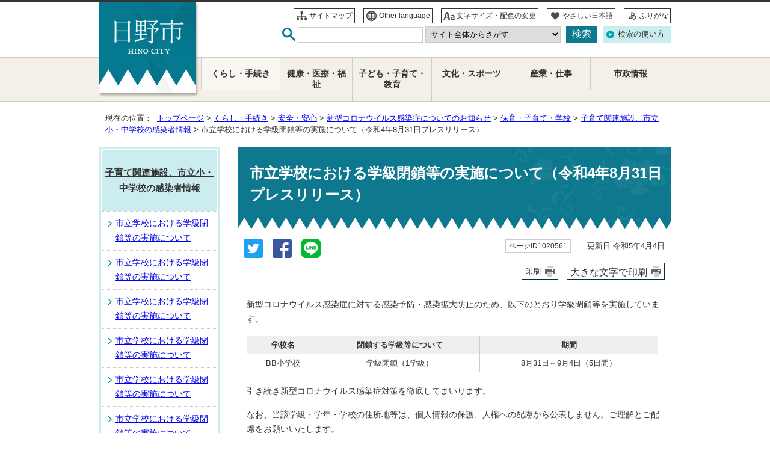

--- FILE ---
content_type: text/html
request_url: https://www.city.hino.lg.jp/kurashi/annzen/covid-19/1014185/1015604/1020561.html
body_size: 5940
content:
<!DOCTYPE html>
<html lang="ja">
<head prefix="og: http://ogp.me/ns# fb: http://ogp.me/ns/fb# article: http://ogp.me/ns/article#">
<!-- Google Tag Manager -->
<script>(function(w,d,s,l,i){w[l]=w[l]||[];w[l].push({'gtm.start':
new Date().getTime(),event:'gtm.js'});var f=d.getElementsByTagName(s)[0],
j=d.createElement(s),dl=l!='dataLayer'?'&l='+l:'';j.async=true;j.src=
'https://www.googletagmanager.com/gtm.js?id='+i+dl;f.parentNode.insertBefore(j,f);
})(window,document,'script','dataLayer','GTM-MB5VL6JW');</script>
<!-- End Google Tag Manager -->
<meta charset="UTF-8">
<title>市立学校における学級閉鎖等の実施について（令和4年8月31日プレスリリース）｜日野市公式ホームページ</title>
<meta name="keywords" content="日野市,ひの,hino">
<meta name="meta-pankuzu" content="トップページ→くらし・手続き→安全・安心→新型コロナウイルス感染症についてのお知らせ→保育・子育て・学校→子育て関連施設、市立小・中学校の感染者情報→">
<meta name="modified_date" content="2023年4月4日">
<!--[if lt IE 9]>
<script type="text/javascript" src="../../../../../_template_/_site_/_default_/_res/js/html5shiv-printshiv.min.js"></script>
<![endif]-->
<meta property="og:title" content="市立学校における学級閉鎖等の実施について（令和4年8月31日プレスリリース）">
<meta property="og:type" content="article">
<meta property="og:description" content="日野市公式ホームページ">
<meta property="og:url" content="https://www.city.hino.lg.jp/kurashi/annzen/covid-19/1014185/1015604/1020561.html">
<meta property="og:image" content="https://www.city.hino.lg.jp/_template_/_site_/_default_/_res/images/sns/ogimage.png">
<meta property="og:site_name" content="日野市公式ホームページ">
<meta property="og:locale" content="ja_JP">
<meta property="fb:admins" content="100004772059153">
<script src="../../../../../_template_/_site_/_default_/_res/js/jquery-3.5.1.min.js" ></script>
<script type="text/javascript">
//<!--
var FI = {};
FI.jQuery = jQuery.noConflict(true);
FI.smpcss = "../../../../../_template_/_site_/_default_/_res/design/default_smp.css";
FI.ads_banner_analytics = true;
FI.open_data_analytics = true;
FI.pageid_search_analytics = true;
FI.file_data_analytics = true;
FI.open_new_window = true;
//-->
</script>
<script src="../../../../../_template_/_site_/_default_/_res/js/smp.js" type="text/javascript"></script>
<script src="../../../../../_template_/_site_/_default_/_res/js/common.js" type="text/javascript"></script>
<script src="../../../../../_template_/_site_/_default_/_res/js/pagetop_fade.js" type="text/javascript"></script>
<script src="../../../../../_template_/_site_/_default_/_res/js/over.js" type="text/javascript"></script>
<script src="../../../../../_template_/_site_/_default_/_res/js/fm_util.js" type="text/javascript"></script>
<link id="cmncss" href="../../../../../_template_/_site_/_default_/_res/design/default.css" rel="stylesheet" type="text/css" class="pconly">
<link id="printcss" href="../../../../../_template_/_site_/_default_/_res/print_dummy.css" rel="stylesheet" type="text/css" class="pconly">
<link id="bgcss" href="../../../../../_template_/_site_/_default_/_res/dummy.css" rel="stylesheet" type="text/css">
<script type="text/javascript">
//<!--
var bgcss1 = "../../../../../_template_/_site_/_default_/_res/a.css";
var bgcss2 = "../../../../../_template_/_site_/_default_/_res/b.css";
var bgcss3 = "../../../../../_template_/_site_/_default_/_res/c.css";
var bgcss4 = "../../../../../_template_/_site_/_default_/_res/dummy.css";
// -->
</script>
<script type="text/javascript" src="https://hino.ficsc.jp/hino/pages/template/include/js/jquery.min.js"></script>
<script type="text/javascript" src="https://hino.ficsc.jp/hino/pages/template/include/js/jquery_suggest.js"></script>
<script type="text/javascript">
//<!--
var qzcjQuery = jQuery.noConflict(true);
//-->
</script>
<link href="https://hino.ficsc.jp/hino/pages/template/include/css/suggest.css" rel="stylesheet" type="text/css">
<script type="text/javascript">
//<!--
qzcjQuery(
function(){
qzcjQuery("#key").suggest(
"https://hino.ficsc.jp/hino/js/suggest.htm",
{
delay:400,
minchars:1,
top:-1,
left:0,
width_adjust:-2,
autowidth: true,
datatype: "jsonp",
metachars:" +^!() \u3000,\""
}
);
}
);
qzcjQuery(
function(){
qzcjQuery("#key2").suggest(
"https://hino.ficsc.jp/hino/js/suggest.htm",
{
delay:400,
minchars:1,
top:-1,
left:0,
width_adjust:-2,
autowidth: true,
datatype: "jsonp",
metachars:" +^!() \u3000,\""
}
);
}
);
//-->
</script>
<link rel="apple-touch-icon-precomposed" href="../../../../../_template_/_site_/_default_/_res/images/apple-touch-icon-precomposed.png">
<link rel="shortcut icon" href="../../../../../_template_/_site_/_default_/_res/favicon.ico" type="image/vnd.microsoft.icon">
<link rel="icon" href="../../../../../_template_/_site_/_default_/_res/favicon.ico" type="image/vnd.microsoft.icon">
</head>
<body>
<!-- Google Tag Manager (noscript) -->
<noscript><iframe src="https://www.googletagmanager.com/ns.html?id=GTM-MB5VL6JW"
height="0" width="0" style="display:none;visibility:hidden" title="GTM"></iframe></noscript>
<!-- End Google Tag Manager (noscript) -->
<div id="fb-root"></div>
<script type="text/javascript">(function(d, s, id) {
var js, fjs = d.getElementsByTagName(s)[0];
if (d.getElementById(id)) return;
js = d.createElement(s); js.id = id;
js.src = 'https://connect.facebook.net/ja_JP/sdk.js#xfbml=1&version=v2.12';
fjs.parentNode.insertBefore(js, fjs);
}(document, 'script', 'facebook-jssdk'));</script>
<noscript>
<p class="scriptmessage">当ホームページではjavascriptを使用しています。 javascriptの使用を有効にしなければ、一部の機能が正確に動作しない恐れがあります。お手数ですがjavascriptの使用を有効にしてください。</p>
</noscript>
<div id="wrapbg">
<div id="wrap">
<header id="headerbg" class="clearfix" role="banner">
<div id="blockskip" class="pconly" lang="ja"><a href="#HONBUN">エンターキーを押すと、ナビゲーション部分をスキップし本文へ移動します。</a></div>
<div id="header" class="clearfix">
<div id="tlogo" class="clearfix">
<p><a href="https://www.city.hino.lg.jp/"><img src="../../../../../_template_/_site_/_default_/_res/design/images/header/tlogo.png" alt="日野市" width="116" height="56"></a></p>
</div>
<div id="util">
<div id="util1">
<ul class="clearfix">
<li class="util1"><a href="../../../../../sitemap.html">サイトマップ</a></li>
<li class="util2" lang="en"><a href="../../../../../languages/index.html">Other language</a></li>
<li class="util3 pconly"><a href="../../../../../about/site/usability.html">文字サイズ・配色の変更</a></li>
<li class="util4"><a href="https://tsutaeru.cloud/easy.php?uri=https%3A%2F%2Fwww.city.hino.lg.jp%2Fkurashi%2Fannzen%2Fcovid-19%2F1014185%2F1015604%2F1020561.html">やさしい日本語</a></li>
<li class="util5"><a href="https://tsutaeru.cloud/ruby.php?uri=https%3A%2F%2Fwww.city.hino.lg.jp%2Fkurashi%2Fannzen%2Fcovid-19%2F1014185%2F1015604%2F1020561.html">ふりがな</a></li>
</ul>
<!-- ▲▲▲ END util1 ▲▲▲ --></div>
<div id="sitesearch" class="clearfix">
<form role="search" id="search" name="search" action="https://hino.ficsc.jp/hino/search.htm" method="get">
<label for="key"><img src="../../../../../_template_/_site_/_default_/_res/design/images/header/sitesearch.png" alt="サイト内検索" width="22" height="22"></label>
<input type="text" id="key" name="key" size="20" value="" autocomplete="off">
<select id="cat" name="cat" title="検索カテゴリー">
<option value="" selected="selected">サイト全体からさがす</option>
<option value="よくある質問">よくある質問からさがす</option>
<option value="市議会">市議会からさがす</option>
<option value="施設案内">施設案内からさがす</option>
<option value="くらし・手続き">くらし・手続きからさがす</option>
<option value="健康・医療・福祉">健康・医療・福祉からさがす</option>
<option value="子ども・子育て・教育">子ども・子育て・教育からさがす</option>
<option value="文化・スポーツ">文化・スポーツからさがす</option>
<option value="産業・仕事">産業・仕事からさがす</option>
<option value="市政情報">市政情報からさがす</option>
<option value="広報ひの">広報ひのからさがす</option>
<option value="プレスリリース">プレスリリースからさがす</option>
</select>
<input type="submit" value="検索" class="submit">
</form>
<p class="howto pconly"><a href="../../../../../about/site/keysearch.html">検索の使い方</a></p>
<!-- ▲▲▲ END sitesearch ▲▲▲ --></div>
</div>
</div>
</header>
<hr class="hide">
<nav id="gnavibg" role="navigation" aria-label="メインメニュー">
<div id="gnavi">
<ul class="clearfix">
<li class="choice"><a href="../../../../../kurashi/index.html"><em>くらし・手続き</em></a></li>
<li><a href="../../../../../fukushi/index.html">健康・医療・福祉</a></li>
<li><a href="../../../../../kosodate/index.html">子ども・子育て・教育</a></li>
<li><a href="../../../../../bunka/index.html">文化・スポーツ</a></li>
<li><a href="../../../../../sangyo/index.html">産業・仕事</a></li>
<li><a href="../../../../../shisei/index.html">市政情報</a></li>
</ul>
</div>
</nav>
<hr class="hide">
<nav id="tpath" role="navigation" aria-label="現在の位置">
<p>現在の位置：&nbsp;
<a href="https://www.city.hino.lg.jp/">トップページ</a> &gt;
<a href="../../../../../kurashi/index.html">くらし・手続き</a> &gt;
<a href="../../../../../kurashi/annzen/index.html">安全・安心</a> &gt;
<a href="../../../../../kurashi/annzen/covid-19/index.html">新型コロナウイルス感染症についてのお知らせ</a> &gt;
<a href="../../../../../kurashi/annzen/covid-19/1014185/index.html">保育・子育て・学校</a> &gt;
<a href="../../../../../kurashi/annzen/covid-19/1014185/1015604/index.html">子育て関連施設、市立小・中学校の感染者情報</a> &gt;
市立学校における学級閉鎖等の実施について（令和4年8月31日プレスリリース）
</p>
</nav>
<hr class="hide">
<div id="pagebody" class="clearfix lnavileft">
<p class="skip"><a id="HONBUN">ここから本文です。</a></p>
<main id="page" role="main">
<article id="content">
<div id="voice">
<h1>市立学校における学級閉鎖等の実施について（令和4年8月31日プレスリリース）</h1>
<div class="box">
<div class="sns rs_skip">
<div id="tw"><a href="https://twitter.com/intent/tweet?text=%E5%B8%82%E7%AB%8B%E5%AD%A6%E6%A0%A1%E3%81%AB%E3%81%8A%E3%81%91%E3%82%8B%E5%AD%A6%E7%B4%9A%E9%96%89%E9%8E%96%E7%AD%89%E3%81%AE%E5%AE%9F%E6%96%BD%E3%81%AB%E3%81%A4%E3%81%84%E3%81%A6%EF%BC%88%E4%BB%A4%E5%92%8C4%E5%B9%B48%E6%9C%8831%E6%97%A5%E3%83%97%E3%83%AC%E3%82%B9%E3%83%AA%E3%83%AA%E3%83%BC%E3%82%B9%EF%BC%89&url=https%3A%2F%2Fwww.city.hino.lg.jp%2Fkurashi%2Fannzen%2Fcovid-19%2F1014185%2F1015604%2F1020561.html" target="_blank"><img alt="このページの情報をツイッターでツイートできます" height="32" src="/_template_/_site_/_default_/_res/images/sns/tweet.png" width="32"></a></div>

<div id="fb"><a href="https://www.facebook.com/sharer.php?u=https%3A%2F%2Fwww.city.hino.lg.jp%2Fkurashi%2Fannzen%2Fcovid-19%2F1014185%2F1015604%2F1020561.html&t=%E5%B8%82%E7%AB%8B%E5%AD%A6%E6%A0%A1%E3%81%AB%E3%81%8A%E3%81%91%E3%82%8B%E5%AD%A6%E7%B4%9A%E9%96%89%E9%8E%96%E7%AD%89%E3%81%AE%E5%AE%9F%E6%96%BD%E3%81%AB%E3%81%A4%E3%81%84%E3%81%A6%EF%BC%88%E4%BB%A4%E5%92%8C4%E5%B9%B48%E6%9C%8831%E6%97%A5%E3%83%97%E3%83%AC%E3%82%B9%E3%83%AA%E3%83%AA%E3%83%BC%E3%82%B9%EF%BC%89" target="_blank"><img alt="このページの情報をフェイスブックでシェアできます" height="32" src="/_template_/_site_/_default_/_res/images/sns/share.png" width="32"></a></div>

<div id="snsline"><a href="https://line.me/R/msg/text/?%E5%B8%82%E7%AB%8B%E5%AD%A6%E6%A0%A1%E3%81%AB%E3%81%8A%E3%81%91%E3%82%8B%E5%AD%A6%E7%B4%9A%E9%96%89%E9%8E%96%E7%AD%89%E3%81%AE%E5%AE%9F%E6%96%BD%E3%81%AB%E3%81%A4%E3%81%84%E3%81%A6%EF%BC%88%E4%BB%A4%E5%92%8C4%E5%B9%B48%E6%9C%8831%E6%97%A5%E3%83%97%E3%83%AC%E3%82%B9%E3%83%AA%E3%83%AA%E3%83%BC%E3%82%B9%EF%BC%89%0d%0ahttps%3A%2F%2Fwww.city.hino.lg.jp%2Fkurashi%2Fannzen%2Fcovid-19%2F1014185%2F1015604%2F1020561.html" target="_blank"><img alt="このページの情報をラインでシェアできます" height="32" src="/_template_/_site_/_default_/_res/images/sns/lineit.png" width="32"></a></div>
</div>
<p class="update">
<span class="idnumber">ページID1020561</span>　
更新日
令和5年4月4日
</p>
<p class="print pconly">
<span class="printm"><a href="javascript:void(0);" onclick="print(); return false;">印刷</a></span>　<span class="printl"><a href="javascript:void(0);" onclick="printData(); return false;">大きな文字で印刷</a></span>
</p>
<!-- ▲▲▲ END box ▲▲▲ --></div>
<p>新型コロナウイルス感染症に対する感染予防・感染拡大防止のため、以下のとおり学級閉鎖等を実施しています。</p>
<table class="w100">
<tbody>
<tr>
<th scope="col">
<p class="textcenter">学校名</p>
</th>
<th scope="col">
<p class="textcenter">閉鎖する学級等について</p>
</th>
<th scope="col">
<p class="textcenter">期間</p>
</th>
</tr>
<tr>
<td>
<p class="textcenter">BB小学校</p>
</td>
<td>
<p class="textcenter">学級閉鎖（1学級）</p>
</td>
<td>
<p class="textcenter">8月31日～9月4日（5日間）</p>
</td>
</tr>
</tbody>
</table>
<p>引き続き新型コロナウイルス感染症対策を徹底してまいります。</p>
<p>なお、当該学級・学年・学校の住所地等は、個人情報の保護、人権への配慮から公表しません。ご理解とご配慮をお願いいたします。</p>
<div id="reference">
<h2><span>このページに関する</span>お問い合わせ</h2>
<p><strong>教育部　<span class="division">学務課</span></strong><br>
直通電話：学務係 042-514-8719　保健給食係 042-514-8749<br>
代表電話：042-585-1111<br>
ファクス：042-583-9684<br>
〒191-8686<br>
東京都日野市神明1丁目12番地の1　日野市役所5階<br>
<a class="mail" href="https://www.city.hino.lg.jp/cgi-bin/contacts/G130200">教育部学務課へのお問い合わせは専用フォームをご利用ください。</a></p>
</div>
<div id="feedback">
<p><a href="https://www.city.hino.lg.jp/cgi-bin/enquetes/69f1299bab10423f8bf9506b3ee02920">ホームページにご意見をお寄せください</a></p>
</div>
</div>
</article>
</main>
<hr class="hide">
<nav id="lnavi" class="pconly" role="navigation" aria-labelledby="localnav">
<div id="menubg">
<div id="menu">
<h2 id="localnav"><a href="../../../../../kurashi/annzen/covid-19/1014185/1015604/index.html">子育て関連施設、市立小・中学校の感染者情報</a></h2>
<ul>
<li><a href="../../../../../kurashi/annzen/covid-19/1014185/1015604/1023048.html">市立学校における学級閉鎖等の実施について</a></li>
<li><a href="../../../../../kurashi/annzen/covid-19/1014185/1015604/1023046.html">市立学校における学級閉鎖等の実施について</a></li>
<li><a href="../../../../../kurashi/annzen/covid-19/1014185/1015604/1022845.html">市立学校における学級閉鎖等の実施について</a></li>
<li><a href="../../../../../kurashi/annzen/covid-19/1014185/1015604/1022685.html">市立学校における学級閉鎖等の実施について</a></li>
<li><a href="../../../../../kurashi/annzen/covid-19/1014185/1015604/1022623.html">市立学校における学級閉鎖等の実施について</a></li>
<li><a href="../../../../../kurashi/annzen/covid-19/1014185/1015604/1022584.html">市立学校における学級閉鎖等の実施について</a></li>
<li><a href="../../../../../kurashi/annzen/covid-19/1014185/1015604/1022527.html">市立学校における学級閉鎖等の実施について</a></li>
<li><a href="../../../../../kurashi/annzen/covid-19/1014185/1015604/1022443.html">市立学校における学級閉鎖等の実施について</a></li>
<li><a href="../../../../../kurashi/annzen/covid-19/1014185/1015604/1022424.html">市立学校における学級閉鎖等の実施について</a></li>
<li><a href="../../../../../kurashi/annzen/covid-19/1014185/1015604/1022394.html">市立学校における学級閉鎖等の実施について</a></li>
<li><a href="../../../../../kurashi/annzen/covid-19/1014185/1015604/1022335.html">市立学校における学級閉鎖等の実施について</a></li>
<li><a href="../../../../../kurashi/annzen/covid-19/1014185/1015604/1022166.html">市立学校における学級閉鎖等の実施について</a></li>
<li><a href="../../../../../kurashi/annzen/covid-19/1014185/1015604/1022127.html">市立学校における学級閉鎖等の実施について</a></li>
<li><a href="../../../../../kurashi/annzen/covid-19/1014185/1015604/1022056.html">市立学校における学級閉鎖等の実施について</a></li>
<li class="choice">市立学校における学級閉鎖等の実施について（令和4年8月31日プレスリリース）</li>
<li><a href="../../../../../kurashi/annzen/covid-19/1014185/1015604/1020226.html">市立学校における学級閉鎖等の実施について（令和4年7月14日プレスリリース）</a></li>
<li><a href="../../../../../kurashi/annzen/covid-19/1014185/1015604/1020211.html">市立学校における学級閉鎖等の実施について（令和4年7月12日プレスリリース）</a></li>
<li><a href="../../../../../kurashi/annzen/covid-19/1014185/1015604/1020202.html">市立学校における学級閉鎖等の実施について（令和4年7月8日プレスリリース）</a></li>
<li><a href="../../../../../kurashi/annzen/covid-19/1014185/1015604/1020144.html">市立学校における学級閉鎖等の実施について（令和4年6月28日プレスリリース）</a></li>
<li><a href="../../../../../kurashi/annzen/covid-19/1014185/1015604/1019933.html">市立学校における学級閉鎖等の実施について（令和4年5月31日プレスリリース）</a></li>
<li><a href="../../../../../kurashi/annzen/covid-19/1014185/1015604/1019847.html">市立学校における学級閉鎖等の実施について（令和4年5月18日プレスリリース）</a></li>
<li><a href="../../../../../kurashi/annzen/covid-19/1014185/1015604/1019835.html">市立学校における学級閉鎖等の実施について（令和4年5月17日プレスリリース）</a></li>
<li><a href="../../../../../kurashi/annzen/covid-19/1014185/1015604/1019696.html">市立学校における学級閉鎖等の実施について（令和4年4月22日プレスリリース）</a></li>
<li><a href="../../../../../kurashi/annzen/covid-19/1014185/1015604/1019409.html">市立学校における学級閉鎖等の実施について（令和4年3月17日プレスリリース）</a></li>
<li><a href="../../../../../kurashi/annzen/covid-19/1014185/1015604/1019399.html">市立学校における学級閉鎖等の実施について（令和4年3月16日プレスリリース）</a></li>
<li><a href="../../../../../kurashi/annzen/covid-19/1014185/1015604/1019390.html">市立学校における学級閉鎖等の実施について（令和4年3月15日プレスリリース）</a></li>
<li><a href="../../../../../kurashi/annzen/covid-19/1014185/1015604/1019376.html">市立学校における学級閉鎖等の実施について（令和4年3月14日プレスリリース）</a></li>
<li><a href="../../../../../kurashi/annzen/covid-19/1014185/1015604/1019321.html">市立学校における学級閉鎖等の実施について（令和4年3月4日プレスリリース）</a></li>
<li><a href="../../../../../kurashi/annzen/covid-19/1014185/1015604/1019316.html">市立学校における学級閉鎖等の実施について（令和4年3月3日プレスリリース）</a></li>
<li><a href="../../../../../kurashi/annzen/covid-19/1014185/1015604/1019276.html">市立学校における学級閉鎖等の実施について（令和4年3月2日プレスリリース）</a></li>
<li><a href="../../../../../kurashi/annzen/covid-19/1014185/1015604/1019268.html">市立学校における学級閉鎖等の実施について（令和4年3月1日プレスリリース）</a></li>
<li><a href="../../../../../kurashi/annzen/covid-19/1014185/1015604/1019259.html">市立学校における学級閉鎖等の実施について（令和4年2月25日プレスリリース）</a></li>
<li><a href="../../../../../kurashi/annzen/covid-19/1014185/1015604/1019198.html">市立学校における学級閉鎖等の実施について（令和4年2月22日プレスリリース）</a></li>
<li><a href="../../../../../kurashi/annzen/covid-19/1014185/1015604/1019162.html">市立学校における学級閉鎖等の実施について（令和4年2月21日プレスリリース）</a></li>
<li><a href="../../../../../kurashi/annzen/covid-19/1014185/1015604/1019161.html">市立学校における学級閉鎖等の実施について（令和4年2月18日プレスリリース）</a></li>
<li><a href="../../../../../kurashi/annzen/covid-19/1014185/1015604/1019144.html">市立学校における学級閉鎖等の実施について（令和4年2月16日プレスリリース）</a></li>
<li><a href="../../../../../kurashi/annzen/covid-19/1014185/1015604/1019085.html">市立学校における学級閉鎖等の実施について（令和4年2月9日プレスリリース）</a></li>
<li><a href="../../../../../kurashi/annzen/covid-19/1014185/1015604/1019076.html">市立学校における学級閉鎖等の実施について（令和4年2月8日プレスリリース）</a></li>
<li><a href="../../../../../kurashi/annzen/covid-19/1014185/1015604/1019064.html">市立学校における学級閉鎖等の実施について（令和4年2月7日プレスリリース）</a></li>
<li><a href="../../../../../kurashi/annzen/covid-19/1014185/1015604/1019025.html">市立学校における学級閉鎖等の実施について（令和4年2月2日プレスリリース）</a></li>
<li><a href="../../../../../kurashi/annzen/covid-19/1014185/1015604/1019023.html">市立学校における幼児・児童・生徒・教職員等の新型コロナウイルス感染について（令和4年2月1日プレスリリース）</a></li>
<li><a href="../../../../../kurashi/annzen/covid-19/1014185/1015604/1019003.html">市立保育園における新型コロナウイルス感染者の発生について(令和4年1月31日プレスリリース)</a></li>
<li><a href="../../../../../kurashi/annzen/covid-19/1014185/1015604/1019000.html">市立学校における幼児・児童・生徒・教職員等の新型コロナウイルス感染について（令和4年1月31日プレスリリース）</a></li>
<li><a href="../../../../../kurashi/annzen/covid-19/1014185/1015604/1018988.html">市立保育園における新型コロナウイルス感染者の発生について（令和4年1月28日プレスリリース）</a></li>
<li><a href="../../../../../kurashi/annzen/covid-19/1014185/1015604/1018990.html">学童クラブにおける支援員の新型コロナウイルス感染について（令和4年1月28日プレスリリース）</a></li>
<li><a href="../../../../../kurashi/annzen/covid-19/1014185/1015604/1018986.html">市立学校における幼児・児童・生徒・教職員等の新型コロナウイルス感染について（令和4年1月28日プレスリリース）</a></li>
<li><a href="../../../../../kurashi/annzen/covid-19/1014185/1015604/1018979.html">市立学校における幼児・児童・生徒・教職員等の新型コロナウイルス感染について（令和4年1月27日プレスリリース）</a></li>
<li><a href="../../../../../kurashi/annzen/covid-19/1014185/1015604/1018966.html">市立学校における幼児・児童・生徒・教職員等の新型コロナウイルス感染について（令和4年1月26日プレスリリース）</a></li>
<li><a href="../../../../../kurashi/annzen/covid-19/1014185/1015604/1018953.html">市立学校における幼児・児童・生徒・教職員等の新型コロナウイルス感染について（令和4年1月25日プレスリリース）</a></li>
<li><a href="../../../../../kurashi/annzen/covid-19/1014185/1015604/1018955.html">市立保育園における新型コロナウイルス感染者の発生について(令和4年1月25日プレスリリース)</a></li>
<li><a href="../../../../../kurashi/annzen/covid-19/1014185/1015604/1018951.html">市立小・中学校における児童・生徒・教職員等の新型コロナウイルス感染について（令和4年1月24日プレスリリース）</a></li>
<li><a href="../../../../../kurashi/annzen/covid-19/1014185/1015604/1018919.html">市立小・中学校における児童・生徒・教職員等の新型コロナウイルス感染について（令和4年1月21日プレスリリース）</a></li>
<li><a href="../../../../../kurashi/annzen/covid-19/1014185/1015604/1018911.html">市立小・中学校における児童・生徒・教職員等の新型コロナウイルス感染について（令和4年1月20日プレスリリース）</a></li>
<li><a href="../../../../../kurashi/annzen/covid-19/1014185/1015604/1018906.html">市立保育園における新型コロナウイルス感染者の発生について(令和4年1月19日プレスリリース)</a></li>
<li><a href="../../../../../kurashi/annzen/covid-19/1014185/1015604/1018903.html">市立小・中学校における児童・生徒・教職員等の新型コロナウイルス感染について（令和4年1月19日プレスリリース）</a></li>
<li><a href="../../../../../kurashi/annzen/covid-19/1014185/1015604/1018886.html">市立小・中学校における児童・生徒・教職員等の新型コロナウイルス感染について（令和4年1月18日プレスリリース）</a></li>
<li><a href="../../../../../kurashi/annzen/covid-19/1014185/1015604/1018836.html">市立小学校における児童の新型コロナウイルス感染について（令和4年1月17日プレスリリース）</a></li>
<li><a href="../../../../../kurashi/annzen/covid-19/1014185/1015604/1018857.html">市立保育園における新型コロナウイルス感染者の発生について（令和4年1月17日プレスリリース）</a></li>
<li><a href="../../../../../kurashi/annzen/covid-19/1014185/1015604/1018831.html">市立小学校における教職員の新型コロナウイルス感染について（令和4年1月13日プレスリリース）</a></li>
<li><a href="../../../../../kurashi/annzen/covid-19/1014185/1015604/1018825.html">市立中学校における生徒の新型コロナウイルス感染について（令和4年1月12日プレスリリース）</a></li>
<li><a href="../../../../../kurashi/annzen/covid-19/1014185/1015604/1018812.html">市立中学校における教職員の新型コロナウイルス感染について（令和4年1月11日プレスリリース）</a></li>
<li><a href="../../../../../kurashi/annzen/covid-19/1014185/1015604/1018514.html">市立小学校における児童の新型コロナウイルス感染について（令和3年11月16日プレスリリース）</a></li>
<li><a href="../../../../../kurashi/annzen/covid-19/1014185/1015604/1018364.html">市立小学校における児童の新型コロナウイルス感染について（令和3年10月20日プレスリリース）</a></li>
<li><a href="../../../../../kurashi/annzen/covid-19/1014185/1015604/1018184.html">市立小学校における児童の新型コロナウイルス感染について（令和3年9月17日プレスリリース）</a></li>
<li><a href="../../../../../kurashi/annzen/covid-19/1014185/1015604/1018171.html">市立小学校における児童の新型コロナウイルス感染について（令和3年9月17日プレスリリース）</a></li>
<li><a href="../../../../../kurashi/annzen/covid-19/1014185/1015604/1018175.html">市内学童クラブの児童の新型コロナウイルス感染について(令和3年9月17日プレスリリース)</a></li>
<li><a href="../../../../../kurashi/annzen/covid-19/1014185/1015604/1018149.html">市立小学校における児童の新型コロナウイルス感染について（令和3年9月16日プレスリリース）</a></li>
<li><a href="../../../../../kurashi/annzen/covid-19/1014185/1015604/1018138.html">市立小学校における児童の新型コロナウイルス感染について（令和3年9月15日プレスリリース）</a></li>
<li><a href="../../../../../kurashi/annzen/covid-19/1014185/1015604/1018124.html">市立中学校における生徒の新型コロナウイルス感染について（令和3年9月14日プレスリリース）</a></li>
<li><a href="../../../../../kurashi/annzen/covid-19/1014185/1015604/1018122.html">市立小学校における児童、教職員の新型コロナウイルス感染について（令和3年9月13日プレスリリース）</a></li>
<li><a href="../../../../../kurashi/annzen/covid-19/1014185/1015604/1018084.html">市立小学校における教職員の新型コロナウイルス感染について（令和3年9月9日プレスリリース）</a></li>
<li><a href="../../../../../kurashi/annzen/covid-19/1014185/1015604/1018067.html">市立小学校における児童の新型コロナウイルス感染について（令和3年9月7日プレスリリース）</a></li>
<li><a href="../../../../../kurashi/annzen/covid-19/1014185/1015604/1018062.html">市立小学校における教職員の新型コロナウイルス感染について（令和3年9月6日プレスリリース）</a></li>
<li><a href="../../../../../kurashi/annzen/covid-19/1014185/1015604/1018057.html">市立保育園における新型コロナウイルス感染者の発生について（令和3年9月3日プレスリリース）</a></li>
<li><a href="../../../../../kurashi/annzen/covid-19/1014185/1015604/1018050.html">市立中学校における生徒の新型コロナウイルス感染について（令和3年9月2日プレスリリース）</a></li>
<li><a href="../../../../../kurashi/annzen/covid-19/1014185/1015604/1018034.html">市立保育園における新型コロナウイルス感染者の発生について（令和3年8月31日プレスリリース）</a></li>
<li><a href="../../../../../kurashi/annzen/covid-19/1014185/1015604/1018038.html">市内学童クラブの児童の新型コロナウイルス感染について(令和3年8月31日プレスリリース)</a></li>
<li><a href="../../../../../kurashi/annzen/covid-19/1014185/1015604/1018025.html">市立保育園における新型コロナウイルス感染者の発生について（令和3年8月27日プレスリリース）</a></li>
<li><a href="../../../../../kurashi/annzen/covid-19/1014185/1015604/1018008.html">市立小学校における教職員の新型コロナウイルス感染について（令和3年8月25日プレスリリース）</a></li>
<li><a href="../../../../../kurashi/annzen/covid-19/1014185/1015604/1018015.html">市内学童クラブの児童の新型コロナウイルス感染について(令和3年8月25日プレスリリース)</a></li>
<li><a href="../../../../../kurashi/annzen/covid-19/1014185/1015604/1017929.html">市立小学校における教職員の新型コロナウイルス感染について（令和3年8月16日プレスリリース）</a></li>
<li><a href="../../../../../kurashi/annzen/covid-19/1014185/1015604/1017919.html">市立小学校における教職員の新型コロナウイルス感染について（令和3年8月13日プレスリリース）</a></li>
<li><a href="../../../../../kurashi/annzen/covid-19/1014185/1015604/1017908.html">市立保育園における新型コロナウイルス感染者の発生について（令和3年8月11日プレスリリース）</a></li>
<li><a href="../../../../../kurashi/annzen/covid-19/1014185/1015604/1017909.html">市内学童クラブの児童の新型コロナウイルス感染について（令和3年8月11日プレスリリース）</a></li>
<li><a href="../../../../../kurashi/annzen/covid-19/1014185/1015604/1017880.html">市立中学校における教職員の新型コロナウイルス感染について（令和3年8月11日プレスリリース）</a></li>
<li><a href="../../../../../kurashi/annzen/covid-19/1014185/1015604/1017864.html">市立中学校における教職員の新型コロナウイルス感染について（令和3年8月6日プレスリリース）</a></li>
<li><a href="../../../../../kurashi/annzen/covid-19/1014185/1015604/1017763.html">市立中学校における教職員及び生徒の新型コロナウイルス感染について（令和3年8月4日プレスリリース）</a></li>
<li><a href="../../../../../kurashi/annzen/covid-19/1014185/1015604/1017746.html">市立小・中学校における教職員の新型コロナウイルス感染について（令和3年8月2日プレスリリース）</a></li>
<li><a href="../../../../../kurashi/annzen/covid-19/1014185/1015604/1017719.html">市立中学校における教職員の新型コロナウイルス感染について（令和3年7月29日プレスリリース）</a></li>
<li><a href="../../../../../kurashi/annzen/covid-19/1014185/1015604/1017646.html">市立小学校における教職員の新型コロナウイルス感染について（令和3年7月20日プレスリリース）</a></li>
<li><a href="../../../../../kurashi/annzen/covid-19/1014185/1015604/1017645.html">市立中学校における生徒の新型コロナウイルス感染について（令和3年7月20日プレスリリース）</a></li>
<li><a href="../../../../../kurashi/annzen/covid-19/1014185/1015604/1017609.html">市立小学校における児童の新型コロナウイルス感染について（令和3年7月15日プレスリリース）</a></li>
<li><a href="../../../../../kurashi/annzen/covid-19/1014185/1015604/1017503.html">市立中学校における生徒の新型コロナウイルス感染について（令和3年6月28日プレスリリース）</a></li>
<li><a href="../../../../../kurashi/annzen/covid-19/1014185/1015604/1017214.html">市立小学校における教職員の新型コロナウイルス感染について（令和3年5月19日プレスリリース）</a></li>
<li><a href="../../../../../kurashi/annzen/covid-19/1014185/1015604/1017200.html">市立小・中学校における児童・生徒の新型コロナウイルス感染について（令和3年5月17日プレスリリース）</a></li>
<li><a href="../../../../../kurashi/annzen/covid-19/1014185/1015604/1017074.html">市立中学校における生徒の新型コロナウイルス感染について（令和3年4月23日プレスリリース）</a></li>
<li><a href="../../../../../kurashi/annzen/covid-19/1014185/1015604/1016835.html">市立中学校における生徒の新型コロナウイルス感染について（令和3年3月29日プレスリリース）</a></li>
<li><a href="../../../../../kurashi/annzen/covid-19/1014185/1015604/1016799.html">市立小学校における児童の新型コロナウイルス感染について（令和3年3月25日プレスリリース）</a></li>
<li><a href="../../../../../kurashi/annzen/covid-19/1014185/1015604/1016708.html">市立中学校における生徒の新型コロナウイルス感染について（令和3年3月12日プレスリリース）</a></li>
<li><a href="../../../../../kurashi/annzen/covid-19/1014185/1015604/1016673.html">市立小学校における児童の新型コロナウイルス感染について（令和3年3月9日プレスリリース）</a></li>
<li><a href="../../../../../kurashi/annzen/covid-19/1014185/1015604/1016638.html">市立中学校における生徒の新型コロナウイルス感染について（令和3年3月4日プレスリリース）</a></li>
<li><a href="../../../../../kurashi/annzen/covid-19/1014185/1015604/1016627.html">市立中学校における給食調理員の新型コロナウイルス感染について（令和3年3月3日プレスリリース）</a></li>
<li><a href="../../../../../kurashi/annzen/covid-19/1014185/1015604/1016462.html">市立小学校における児童の新型コロナウイルス感染について（令和3年2月8日プレスリリース）</a></li>
<li><a href="../../../../../kurashi/annzen/covid-19/1014185/1015604/1016450.html">市立小学校における給食調理員の新型コロナウイルス感染について（令和3年2月3日プレスリリース）</a></li>
<li><a href="../../../../../kurashi/annzen/covid-19/1014185/1015604/1016431.html">市立小学校における教職員の新型コロナウイルス感染について（令和3年1月29日プレスリリース）</a></li>
<li><a href="../../../../../kurashi/annzen/covid-19/1014185/1015604/1016377.html">市立中学校における生徒の新型コロナウイルス感染について（令和3年1月25日プレスリリース）</a></li>
<li><a href="../../../../../kurashi/annzen/covid-19/1014185/1015604/1016373.html">学童クラブにおける支援員の新型コロナウイルス感染について（令和3年1月25日プレスリリース）</a></li>
<li><a href="../../../../../kurashi/annzen/covid-19/1014185/1015604/1016329.html">市立中学校における生徒の新型コロナウイルス感染について（令和3年1月18日プレスリリース）</a></li>
<li><a href="../../../../../kurashi/annzen/covid-19/1014185/1015604/1016321.html">市立小学校における教職員の新型コロナウイルス感染について（令和3年1月15日プレスリリース）</a></li>
<li><a href="../../../../../kurashi/annzen/covid-19/1014185/1015604/1016271.html">市立小学校における児童の新型コロナウイルス感染について（令和3年1月12日プレスリリース）</a></li>
<li><a href="../../../../../kurashi/annzen/covid-19/1014185/1015604/1016251.html">市立中学校における教職員の新型コロナウイルス感染について（令和3年1月8日プレスリリース）</a></li>
<li><a href="../../../../../kurashi/annzen/covid-19/1014185/1015604/1016169.html">市立小学校における教職員の新型コロナウイルス感染について（令和2年12月24日プレスリリース）</a></li>
<li><a href="../../../../../kurashi/annzen/covid-19/1014185/1015604/1016161.html">市立小学校における児童の新型コロナウイルス感染について（令和2年12月24日プレスリリース）</a></li>
<li><a href="../../../../../kurashi/annzen/covid-19/1014185/1015604/1016088.html">市立小学校における児童の新型コロナウイルス感染について（令和2年12月11日プレスリリース）</a></li>
<li><a href="../../../../../kurashi/annzen/covid-19/1014185/1015604/1016089.html">市立中学校における生徒の新型コロナウイルス感染について（令和2年12月11日プレスリリース）</a></li>
<li><a href="../../../../../kurashi/annzen/covid-19/1014185/1015604/1016065.html">市立小学校における児童の新型コロナウイルス感染について（令和2年12月9日プレスリリース）</a></li>
<li><a href="../../../../../kurashi/annzen/covid-19/1014185/1015604/1016066.html">市立中学校における生徒の新型コロナウイルス感染について（令和2年12月9日プレスリリース）</a></li>
<li><a href="../../../../../kurashi/annzen/covid-19/1014185/1015604/1015913.html">市立中学校における生徒の新型コロナウイルス感染について（令和2年11月20日プレスリリース）</a></li>
<li><a href="../../../../../kurashi/annzen/covid-19/1014185/1015604/1015887.html">市立中学校における生徒の新型コロナウイルス感染について（令和2年11月16日プレスリリース）</a></li>
<li><a href="../../../../../kurashi/annzen/covid-19/1014185/1015604/1015753.html">市立小学校における児童の新型コロナウイルス感染について（令和2年11月2日プレスリリース）</a></li>
<li><a href="../../../../../kurashi/annzen/covid-19/1014185/1015604/1015738.html">市立小学校における児童の新型コロナウイルス感染について（令和2年10月30日プレスリリース）</a></li>
<li><a href="../../../../../kurashi/annzen/covid-19/1014185/1015604/1015712.html">市立小学校における児童の新型コロナウイルス感染について（令和2年10月26日プレスリリース）</a></li>
<li><a href="../../../../../kurashi/annzen/covid-19/1014185/1015604/1015713.html">市立中学校における生徒の新型コロナウイルス感染について（令和2年10月26日プレスリリース）</a></li>
<li><a href="../../../../../kurashi/annzen/covid-19/1014185/1015604/1015605.html">市立小学校における児童の新型コロナウイルス感染について（令和2年10月12日プレスリリース）</a></li>
<li><a href="../../../../../kurashi/annzen/covid-19/1014185/1015604/1015606.html">市立中学校における生徒の新型コロナウイルス感染について（令和2年10月12日プレスリリース）</a></li>
</ul>
</div>
</div>
</nav>
</div>
<hr class="hide">
<aside id="guidebg">
<div id="guide">
<p class="pagetop"><a href="#wrap"><img src="../../../../../_template_/_site_/_default_/_res/design/images/page/mark_pagetop.png" alt="このページの先頭へ戻る" width="90" height="90"></a></p>
<ul>
<li><a href="javascript:history.back();" class="pageback">前のページへ戻る</a></li>
<li><a href="https://www.city.hino.lg.jp/" class="pagehome">トップページへ戻る</a></li>
</ul>
<div class="viewmode">
<dl>
<dt>表示</dt><dd>
<ul>
<li><a href="javascript:void(0)" id="viewmode_pc">PC</a></li>
<li><a href="javascript:void(0)" id="viewmode_smp">スマートフォン</a></li>
</ul>
</dd>
</dl>
</div>
</div>
</aside>
<hr class="hide">
<footer id="footerbg" class="clearfix" role="contentinfo">
<div id="footernavi">
<ul>
<li><a href="../../../../../about/accessibility/index.html">ウェブアクセシビリティ</a></li>
<li><a href="../../../../../about/site/1005476.html">ホームページの使い方</a></li>
<li><a href="../../../../../about/1005477.html">ホームページの考え方</a></li>
</ul>
</div>
<hr class="hide">
<div id="footer" class="clearfix">
<div id="add" class="clearfix">
<h2>日野市役所</h2>
<div id="cityinfo">
<address>
〒191-8686　東京都日野市神明1の12の1<br>
代表電話：042-585-1111<br>
ファクス：042-581-2516（業務時間内）<br>
<span class="yakan">042-587-8981（夜間・休日ファクス番号）</span>
</address>
<p>業務時間：午前8時30分から午後5時（月曜日から金曜日）</p>
<p>法人番号：1000020132128</p>
<ul class="clearfix">
<li><a href="../../../../../shisetsu/shiyakusho/shiyakusho/honcho/index.html">市役所のご案内</a></li>
<li><a href="../../../../../shisei/profile/soshiki/index.html">各課のご案内</a></li>
</ul>
</div>
</div>
</div>
<div id="copy">
<p lang="en">Copyright &copy; 2018 HINO-City All Rights Reserved.</p>
</div>
</footer>
<img src="https://hino.ficsc.jp/hino/log.gif" alt="" width="1" height="1" class="log">
</div>
</div>
<!-- xmldata for linkcheck start
<linkdata>
<pageid>1020561</pageid>
<pagetitle>市立学校における学級閉鎖等の実施について（令和4年8月31日プレスリリース）</pagetitle>
<pageurl>https://www.city.hino.lg.jp/kurashi/annzen/covid-19/1014185/1015604/1020561.html</pageurl>
<device>p</device>
<groupid>G130200</groupid>
<groupname>G130200　教育部 学務課</groupname>
<linktitle></linktitle>
<linkurl></linkurl>
</linkdata>
xmldata for linkcheck end  -->
</body>
</html>


--- FILE ---
content_type: text/css
request_url: https://www.city.hino.lg.jp/_template_/_site_/_default_/_res/design/site.css
body_size: 3556
content:
@charset "utf-8";
/*------------------------------------------------------------------------------
[1] レイアウト[ 配置 + 書式設定その他 ]
[2] 詳細デザイン
------------------------------------------------------------------------------*/
/*******************************************************************************
[1] レイアウト[ 配置 + 書式設定その他 ]
*******************************************************************************/
body{
	font-family:"ヒラギノ角ゴ Pro W3","Hiragino Kaku Gothic Pro", "Yu Gothic", YuGothic,"メイリオ",Meiryo,"ＭＳ Ｐゴシック",sans-serif;
	font-weight: 500;
}
/*==============================================================================
	配置　独自の設定
==============================================================================*/
#wrap{
	margin:0px auto 0px auto;
	background:#FFF;
	border-top:3px solid #333;
}
#header{
	padding:10px 0px 15px 0px;
	position:relative;
}
#guide{
	padding:20px 0px 20px 0px;
}
/*==============================================================================
	書式設定その他
==============================================================================*/
#content,#content2,#content3{
	background:#FFFFFF;
}
#content,#content2,#content3{
	background:#FFFFFF;
}
#guidebg,#topguidebg{
	background:#f0f0e7;
}
#footerbg,#topfooterbg{
	background:url(images/footer/footer_bg.png) no-repeat center bottom 20px,#f0f0e7 url(images/footer/footer_bg4.gif) repeat left top;
}
/*******************************************************************************
[2] 詳細デザイン
*******************************************************************************/
/*==============================================================================
	ヘッダ
==============================================================================*/
#tlogo{
	width:200px;
}
#tlogo p{
    position: absolute;
    left: 0px;
    top: 0px;
    width: 165px;
    height: 130px;
    background: url(images/header/tlogo_p.png) no-repeat left top;
    text-align: center;
    padding-top: 30px;
}
#headerbg #util{
	margin-top:5px;
	width:750px;
	float:right;
	min-height:62px;
}
#topheaderbg #util{
	margin-top:0px;
}
#util img{
	vertical-align:middle;
}
#util li{
	display:inline;
}
/*------------------------------------------------------------------------------
	util1
------------------------------------------------------------------------------*/
#util1{
	margin-bottom:10px;
}
#util1 ul li{
	margin-left:10px;
	padding: 4px 3px 5px 25px;
	border:1px solid #333;
	font-size: 95%;
	line-height: 1.0;
}
#util1 ul li.util1{
	background:#FFF url(images/header/mark_util1.png) no-repeat left 3px center;
}
#util1 ul li.util2{
	background:#FFF url(images/header/mark_util2.png) no-repeat left 3px center;
}
#util1 ul li.util3{
	background:#FFF url(images/header/mark_util3.png) no-repeat left 3px center;
}
#util1 ul li.util4{
	background:#FFF url(images/header/mark_util4.png) no-repeat left 3px center;
}
#util1 ul li.util5{
	background:#FFF url(images/header/mark_util5.png) no-repeat left 3px center;
}
#util1 ul li a{
	display:inline-block;
	color:#333;
	text-decoration:none;
}
/*------------------------------------------------------------------------------
	検索
------------------------------------------------------------------------------*/
#sitesearch{
	text-align:right;
	clear:both;
}
#sitesearch form{
	display:inline;
}
#sitesearch label{
	font-size:110%;
}
#sitesearch input.submit,#sitesearch #key{
	padding:3px;
	display:inline-block;
	*display: inline;  
    *zoom: 1;  
	font-size:120%;
	border-style:none;
	border:1px solid #CCCCCC;
	vertical-align:middle;
	-webkit-appearance:none;
}
#sitesearch input.submit{
	margin:0px;
	padding:4px 10px;
	color:#FFFFFF;
	background:#0E798E;
	border:none;
	font-family:"ヒラギノ角ゴ Pro W3","Hiragino Kaku Gothic Pro", "Yu Gothic", YuGothic,"メイリオ",Meiryo,"ＭＳ Ｐゴシック",sans-serif;
}
#sitesearch #key{
	width:200px;
}
#sitesearch form select{
	margin:0px 5px 0px 0px;
	padding:4px;
	border:1px solid #CCC;
	vertical-align: middle;
}
#sitesearch p.howto{
	margin-left:5px;
	display:inline-block;
	*display: inline;  
    *zoom: 1;  
	overflow:hidden;
	vertical-align:middle;
}
#sitesearch p.howto a{
	padding:6px 10px 6px 25px;
	display:block;
	color:#333333;
	text-decoration:none;
	background:#CCEDEF url(images/header/mark_sitesearch.png) no-repeat 6px center;
}
/*==============================================================================
	グローバルナビ
==============================================================================*/
#gnavibg{
	background:#f5f0e7 url(images/gnavi/gnavi_bg.png) repeat-x left top;
	border-top:1px solid #CCC;
	border-bottom:1px solid #CCC;
}
#gnavibg #gnavi ul{
	margin-left:169px;
}
#gnavibg #gnavi ul li{
}
#gnavibg #gnavi ul li a{
	padding: 18px 5px 18px 5px;
	width: 132px;
	box-sizing: border-box;
	display:block;
	color:#333;
	font-size: 92%;
	font-weight:bold;
	border-right:1px solid #CCC;
	text-decoration:none;
	background:#f5f0e7 url(images/gnavi/gnavi_bg.png) repeat-x left top;
	font-feature-settings: "palt";
}
#gnavibg #gnavi ul li:nth-child(2) a{
	width:120px;
}
#gnavibg #gnavi ul li a:hover,
#gnavibg #gnavi ul li.choice a{
	background:#faf7f3 url(images/gnavi/gnavi_bg.png) repeat-x left top;
}
#gnavibg #gnavi ul li:first-child a{
	border-left:1px solid #CCC;
}
#gnavi ul li em{
	font-style: normal;
}
/*--スマホワンソースの場合のメニュー非表示--*/
#gnavibg p.hnplus,
#gnavibg p.hnminus{
	display:none;
}
/*==============================================================================
	左メニュー
==============================================================================*/
#menubg{
	border:3px solid #CCEDEF;
}
#menu{
	margin-bottom:0px;
	width:192px;
	background:#FFFFFF;
	border:1px solid #FFFFFF;
}
/*------------------------------------------------------------------------------
	見出しh2
------------------------------------------------------------------------------*/
#menu h2 a,
#menu h2 span{
	padding:25px 5px 25px 5px;
	width:182px;
	display:block;
	color:#333333;
}
#menu h2{
	background-color:#CCEDEF;
}
/*------------------------------------------------------------------------------
	リンクなし　セパレータ
------------------------------------------------------------------------------*/
#menu h3.separator{
	margin:0px;
	padding:10px 5px 8px 8px;
	width:179px;
	background:#EEEEEE;
	border-top:1px dotted #999;
}
#menu h4.separator,
#menu h5.separator,
#menu h6.separator{
	margin:0px 0px 0px 10px;
	padding:10px 5px 8px 6px;
	width:172px;
	background:#EEEEEE;
	border-top:1px dotted #999;
}
/*------------------------------------------------------------------------------
	詳細メニュー　h3 h4 ul 同じリスト風デザイン
------------------------------------------------------------------------------*/
#menu h3{
	margin:0px;
	background:#FFF;
	border-bottom:none;
}
#menu h4{
	margin:0px;
	font-weight:normal;
	background:#FFF;
	border-bottom:none;
}
#menu h5{
	margin-left:10px;
	font-weight:normal;
	background:#FFF;
	border-bottom:none;
}
#menu h3 a{
	padding:8px 5px 8px 23px;
	width:164px;
	background:url(images/lnavi/mark_h3_lnavi.png) no-repeat 9px 8px;
	border-top:1px dotted #999;
}
#menu h3 a:hover{
	color:#333337;
	background:#E0F4F5 url(images/lnavi/mark_h3_lnavi.png) no-repeat 9px 8px;
}
#menu h4 a{
	padding:8px 5px 8px 23px;
	width:164px;
	background:url(images/lnavi/mark_lnavi.png) no-repeat 10px 15px;
	border-top:1px dotted #999;
}
#menu h4 a:hover{
	color:#333337;
	background:#E0F4F5 url(images/lnavi/mark_lnavi_o.png) no-repeat 10px 15px;
}
#menu h5 a{
	padding:8px 5px 8px 23px;
	width:154px;
	background:url(images/lnavi/mark_lnavi.png) no-repeat 10px 15px;
	border-top:1px dotted #999;
}
#menu h5 a:hover{
	color:#333337;
	background:#E0F4F5 url(images/lnavi/mark_lnavi_o.png) no-repeat 10px 15px;
}
#menu ul{
	background:#FFF;
}
#menu ul li a{
	padding:8px 5px 8px 23px;
	width:164px;
	background:url(images/lnavi/mark_lnavi.png) no-repeat 10px 15px;
	border-top:1px dotted #CCC;
}
#menu ul li a:hover{
	color:#333337;
	background:#E0F4F5 url(images/lnavi/mark_lnavi_o.png) no-repeat 10px 15px;
}
#menu ul li.choice{
	padding:8px 5px 8px 23px;
	width:164px;
	display:block;
	color:#333337;
	background:#E0F4F5 url(images/lnavi/mark_lnavi_o.png) no-repeat 10px 15px;
	border-top:1px dotted #CCC;
}
/*------------------------------------------------------------------------------
	入れ子リスト
------------------------------------------------------------------------------*/
#menu ul.lmenu li{
	margin-left:10px;
}
#menu ul.lmenu li a{
	width:154px;
	background:url(images/lnavi/mark_slnavi.png) no-repeat 9px 15px;
	border-top:1px dotted #CCC;
	border-bottom:none;
}
#menu ul.lmenu li a:hover{
	color:#333337;
	background:#E0F4F5 url(images/lnavi/mark_slnavi_o.png) no-repeat 9px 15px;
}
#menu ul.lmenu li.choice{
	width:154px;
	display:block;
	color:#333337;
	background:#E0F4F5 url(images/lnavi/mark_slnavi_o.png) no-repeat 9px 15px;
	border-top:1px dotted #CCC;
	border-bottom:none;
}
/*==============================================================================
	ページ遷移
==============================================================================*/
#guide ul,#guide ul li{
	display:inline;
}
/*------------------------------------------------------------------------------
	このページのトップへ
------------------------------------------------------------------------------*/
#guide p.pagetop{
    display: block;
    clear: both;
    text-align: right;
    position: fixed;
    right: 30px;
    bottom: 25px;
    z-index: 10000;
}
#guide p.pagetop a{
	padding-left:18px;
}
/*------------------------------------------------------------------------------
	ページ戻り
------------------------------------------------------------------------------*/
#guide ul li a.pageback{
	margin-right:15px;
	padding-left:20px;
	background:url(images/page/mark_pageback.png) no-repeat left center;
}
#guide ul li a.pagehome{
	padding-left:20px;
	background:url(images/page/mark_pagehome.png) no-repeat left center;
}
/*------------------------------------------------------------------------------
	表示切替
------------------------------------------------------------------------------*/
#guide .viewmode{
	display:inline;
	font-size:95%;
}
#guide .viewmode dl,#guide .viewmode dt,#guide .viewmode dd{
	display:inline-block;
	*display:inline;
    *zoom:1;
}
#guide .viewmode dl:after{
	content:"";
	display:block;
	clear:both;
}
#guide .viewmode dl{
	margin-left:20px;
	background:#FFFFFF;
    border: 1px solid #CCCCCC;
    border-radius: 3px;
	-moz-border-radius:3px;
	-webkit-border-radius:3px;
	-o-border-radius:3px;
	-ms-border-radius:3px;
	overflow:hidden;
	vertical-align:middle;
}
#guide .viewmode dt{
	padding:5px 10px 5px 10px;
	display:inline-block;
	*display:inline;
    *zoom:1;
	color: #FFF;
	background:#0E798E;
	border-right:1px solid #CCCCCC;
	vertical-align:middle;
}
#guide .viewmode dd{
	vertical-align:middle;
}
#guide .viewmode ul{
    display:table;
	list-style-type:none;
}
#guide .viewmode ul li{
    display: table-cell;
	text-align:center;
	white-space: nowrap;
}
#guide .viewmode dd a{
	padding:5px 15px 5px 15px;
	display:block;
    color: #333333;
    text-decoration: none;
}
#guide .viewmode #viewmode_pc{
	border-right:1px solid #CCC;
    background: -moz-linear-gradient(top,#EEEEEE,#FFFFFF);
    background: -webkit-gradient(linear,left top,left bottom,from(#EEEEEE),to(#FFFFFF));
    background: linear-gradient(to bottom, #EEEEEE,#FFFFFF);
}
#guide .viewmode #viewmode_smp{
    border: none;
    background: -moz-linear-gradient(top,#FFFFFF,#EEEEEE);
    background: -webkit-gradient(linear,left top,left bottom,from(#FFFFFF),to(#EEEEEE));
    background: linear-gradient(to bottom, #FFFFFF,#EEEEEE);
}
/*==============================================================================
	フッタ
==============================================================================*/
#footernavi{
	margin:0px auto;
	width:950px;
}
#footernavi ul{
	padding:10px 5px 10px 5px;
	text-align:center;
	list-style-type:none;
}
#footernavi ul li{
	margin-right:8px;
	margin-left:8px;
	padding-left:15px;
	display:inline;
	background:url(images/footer/mark_footer.png) no-repeat left center;
}
#footernavi ul li a{
	display:inline-block;
}
#add{
	margin:20px auto;
	width:660px;
	background: #FFF url(images/footer/footer_bg.gif) no-repeat left top;
}
#add h2{
	margin:25px 0px 0px 25px;
	padding-left:35px;
	width:215px;
	float: left;
	box-sizing: border-box;
	background:url(images/footer/flogo.gif) no-repeat left top;
	font-size:140%;
	text-align:left;
}
#footer address span.yakan{
	margin-left:68px;
}
#cityinfo{
	margin:25px 25px 25px 0px;
	width:395px;
	float: right;
}
#cityinfo ul{
	margin-top:10px;
	list-style-type: none;
}
#cityinfo li{
	float: left;
	width:43%;
	box-sizing: border-box;
	border:1px solid #CCC;
}
#cityinfo li:first-child{
	margin-right:20px;
}
#cityinfo li a{
	padding:5px 20px 5px 10px;
	display: block;
	color: #333;
	background:url(images/footer/mark_cityinfo.png) no-repeat right 10px center;
	text-decoration: none;
}
#copy{
	margin:0px auto 0px auto;
	padding:5px 10px 5px 10px;
	clear:both;
	color:#FFF;
	font-size:85%;
	background:#333333;
	text-align:center;
}